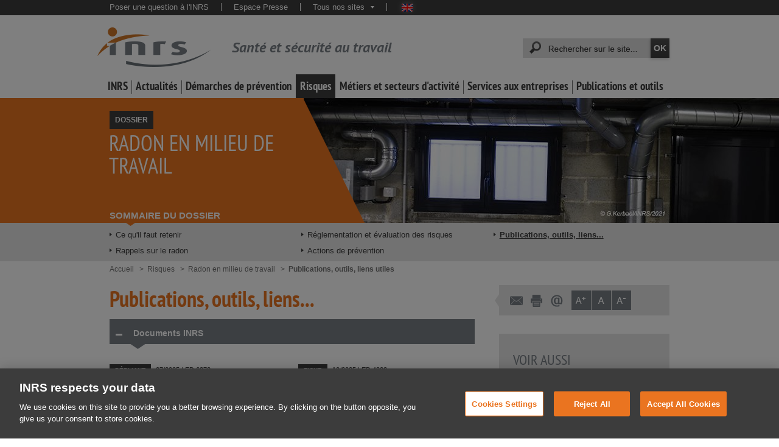

--- FILE ---
content_type: text/html;charset=UTF-8
request_url: https://www.inrs.fr/risques/radon/Publications-outils-liens-utiles
body_size: 21789
content:
<!doctype html>


<html class="no-js" prefix="og: http://ogp.me/ns#" lang="fr">
        <head>

<title>Radon en milieu de travail. Publications, outils, liens... - Risques - INRS</title><meta property="og:title" content="Radon en milieu de travail. Publications, outils, liens... - Risques - INRS"/>
<meta name="twitter:title" content="Radon en milieu de travail. Publications, outils, liens... - Risques - INRS"/><meta http-equiv="X-UA-Compatible" content="IE=edge" />
<meta http-equiv="Content-Type" content="text/html; charset=UTF-8">
<meta name="viewport" content="width=device-width, initial-scale=1.0, minimal-ui">
<meta name="google-site-verification" content="LKbNOlAwhO9zGI6VX9r_B55v4VBV9sWuh_dGb3TSKVo" />
<meta name="google-site-verification" content="Im9AhYHIlHLnu1BoALEXbM0gG4YLp_piOhLuTTK1U30" />
<meta name="google-site-verification" content="PEiYUOOorwmxH3KFdHRNrRKFjkjBdymMA6YFODl35lg" />
<meta name="google-site-verification" content="lJWqfdCx0jgUsOrXAFh_j-W-FdyPK8ztT2zSSVtSFKg" />
<meta name="google" content="nositelinkssearchbox" />
<meta http-equiv="content-language" content="fr" />
<meta name="language" content="fr" />

<!-- Début de la mention OneTrust de consentement aux cookies du domaine : www.inrs.fr -->
<script src="https://cdn.cookielaw.org/scripttemplates/otSDKStub.js"  type="text/javascript" charset="UTF-8" data-domain-script="9675e154-09b6-4e43-bcf1-45bba8828dab" ></script>
<script type="text/javascript">
function OptanonWrapper() { }
</script>
<!-- Fin de la mention OneTrust de consentement aux cookies du domaine : www.inrs.fr -->


<meta name="keywords" content="radon, rayonnement ionisant, lieu de travail, santé au travail, mesure de prévention, évaluation des risques, risque professionnel, exposition professionnelle, réglementation, mesurage, dépistage, zonage, radioprotection, bâtiment, rez-de-chaussée, sous-sol, soubassement, ventilation, aération, étanchéisation, air intérieur, assainissement, vmc" />













<meta name="description" content="Quelques ressources utiles concernant le radon en milieu de travail" />
<meta property="og:description" content="Quelques ressources utiles concernant le radon en milieu de travail"/>
<meta name="twitter:description" content="Quelques ressources utiles concernant le radon en milieu de travail"><meta name="author" content="" />
<meta name="robots" content="all" /><meta name="generator" content="Magnolia Enterprise Edition 6.2.XX" />
<link rel="shortcut icon" type="image/ico" href="/dam/jcr:deac3e92-8edd-45a3-be2c-847f79056b23/favicon.ico" />
<meta property='og:image' content="https://www.inrs.fr/.resources/templating-kit/themes/inrs/img/logo-INRS-RS.jpg"/>
<meta name="twitter:card" content="summary_large_image"/>
<meta name="twitter:image" content="https://www.inrs.fr/.resources/templating-kit/themes/inrs/img/logo-INRS-RS.jpg"/>
<meta name="twitter:site" content="@INRSfrance"/>
<meta name="twitter:creator" content="@INRSfrance"/>
<link rel="canonical" href="https://www.inrs.fr/risques/radon/Publications-outils-liens-utiles.html" />
<meta property="og:url" content="https://www.inrs.fr/risques/radon/Publications-outils-liens-utiles.html"/>


<link rel="stylesheet" type="text/css" href="/.resources/templating-kit/themes/inrs/css/print~2024-12-13-16-15-02-000~cache.css" media="print" />

<link rel="stylesheet" type="text/css" href="/.resources/templating-kit/themes/inrs/css/all~2024-12-13-16-15-02-000~cache.processedCss" media="all" />

<style type="text/css">@media print { .noPrint {display:none;} }</style>
<script type="text/javascript">
    var CONTEXT_PATH = "";
</script>

<script src="/.resources/templating-kit/themes/inrs/js/all~2024-12-13-16-15-02-000~cache.processedJs" type="text/javascript"></script>

<script defer type="text/javascript" src="/.resources/templating-kit/themes/inrs/js/scripts-dossier.js"></script>
<link href="/.resources/templating-kit/themes/inrs/css/styles-dossier.css" media="all" rel="stylesheet" />
<link href="/.resources/templating-kit/themes/inrs/css/styles-communs-recherche.css" media="all" rel="stylesheet" />

<script type="text/javascript">if (!isAdminCentral()) {if (document.domain && document.domain.indexOf('.') != -1) {var ipRegExp = new RegExp(/\b\d{1,3}\.\d{1,3}\.\d{1,3}\.\d{1,3}\b/);if (!ipRegExp.test(document.domain)) {/* On garde les deux derniers elements */var lastDot = document.domain.lastIndexOf('.');if (lastDot > 0) {document.domain = document.domain.substr(document.domain.lastIndexOf('.', lastDot - 1) + 1);}}}}function isAdminCentral (){var target = null;try {target = window.top.document.getElementById("main-launcher");} catch (e) {/* Top frame has changed the domain */}return target !== null;}</script>

<script type="text/javascript">window.addAutoComplete = function (idField, champ) {var options = {script: '/solr/prod/terms?terms=true&terms.fl=' + champ + '&wt=json&',varname: 'terms.prefix',                srcChamp: champ,
json: true,maxresults: 35,minchars : 3,cache : false,noresults : 'Aucun résultat'};var as = new bsn.AutoSuggest(idField, options);}</script>
<script type="text/javascript">jQuery(function(){jQuery(".editorial p:last-child").css("margin-bottom","0px");jQuery(".editorial ul:last-child").css("margin-bottom", "0px");});</script>
<script type="text/javascript">
    // images
    IMAGE_FOLDER = "/.resources/templating-kit/themes/inrs/img/";
    
    // mega menu
    MEGAMENUS_AJAX_URL = "/megamenu.html";
    
    
    /*
    function initMaSelection() {
        console.log("initMaSelection deprecated !");
    }

    jQuery(initMaSelection);
    */

    // page aide
    var pageAide = "/header/aideContextuelle.html";
    function aideContextuelle(ancre) {
      window.open(pageAide + "#" + ancre, "inrsAideContextuelle");
    }
    isEditMode = false;
</script>

<!-- Début de la mention AT INTERNET en complement de GA : EMY A SUPPRIMER POUR IMPLEMENTATION DALAYER DANS LE MAIN.FTL -->     
<!-- CDN file File must be published on the TDN for this site within Tag Composer -->
<!-- <script src="https://tag.aticdn.net/623503/smarttag.js"></script> -->
<!-- Fin de la mention AT INTERNET en complement de GA -->
                    <!-- Google Tag Manager -->
                        <script>(function(w,d,s,l,i){w[l]=w[l]||[];w[l].push({'gtm.start':new Date().getTime(),event:'gtm.js'});var f=d.getElementsByTagName(s)[0],j=d.createElement(s),dl=l!='dataLayer'?'&l='+l:'';j.async=true;j.src='https://www.googletagmanager.com/gtm.js?id='+i+dl;f.parentNode.insertBefore(j,f);})(window,document,'script','dataLayer','GTM-KWXW7Q7');</script>
                    <!-- End Google Tag Manager -->

<script>

    function escape(charString) {
        if(!charString) {
            return charString.replace("'", "\'");
        }
        return charString;
    }

    function ise(keyWord) {
        var queryString = window.location.search;
        var urlParams = new URLSearchParams(queryString);
        var iseKeyword = urlParams.get(keyWord);
        return iseKeyword;
    }

    function iseresult() {
        var isenbresult = document.querySelector(".nombre_resultats").innerHTML;
        //console.log("isenbresult:" + isenbresult);
        if (!isenbresult) {
            return isenbresult = 0;
        } else {
            //console.log("isenbresult : " + parseInt(isenbresult.substring(0, isenbresult.indexOf(" "))));    
            return isenbresult = parseInt(isenbresult.substring(0, isenbresult.indexOf(" ")).split('&nbsp;').join(''));
        }
    }

    function isepage() {
        var nbPages = document.querySelector(".pageCourante > span:nth-child(2)");
        if (!nbPages) {
            return isepage = 0;
        } else {
            var isepage = nbPages.innerHTML;
            //console.log("isepage" + isepage);
            return parseInt(isepage);
        }
    }

    function trackLink(link, chapter1, chapter2, chapter3, action ) {
        console.log("Send trackLink event");
        
        chapter1 = escape(chapter1);
        chapter2 = escape(chapter2);
        chapter3 = escape(chapter3);
        
//        console.log("   'event': 'internal_search_result'");
//        console.log("   'click': " + link);
//        console.log("   'click_chapter1': " + chapter1);
//        console.log("   'click_chapter2': " + chapter2);
//        console.log("   'click_chapter3': " + chapter3);
//        console.log("   'clicktype': " + action);
//        console.log("   'site_env': 'PROD'");
        
        dataLayer.push ({
            'event': 'internal_search_result',
            'click': link,
            'click_chapter1': chapter1,
            'click_chapter2': chapter2,
            'click_chapter3': chapter3,
            'clicktype': action,
            'site_env': 'PROD'
        });
//        console.log("Send trackLink event pushed");
        if(link) window.location.href = link;
    }

    function trackClickLink(event) {
        // Check to see if the event originated at an
        // element we want to handle.
        if(event.target.nodeName === "A" && event.target.classList.contains("titre")){
            // Just update the href of the element
            trackLink(event.target.href, 'Recherche générale', 'Click', '', 'click');
        }
    }

    function trackToolStart(toolName) {
        dataLayer.push ({
            'event': 'etools.interaction',
            'etool_action': 'Commencer l\'évaluation',
            'etool_name': toolName,
            'etool_step': 'Début',
            'click_chapter1': 'Publications et outils',
            'click_chapter2': 'Outils',
            'click_chapter3': toolName,
            'site_env': 'PROD'
        });
    }

    function trackFile(filePath, chapter1, chapter2, chapter3, action) {
        console.log("Send trackFile event");
        
        chapter1 = escape(chapter1);
        chapter2 = escape(chapter2);
        chapter3 = escape(chapter3);
        
        var fileName = filePath;
        if (fileName.indexOf("/") >= 0) {
            fileName = fileName.substring(fileName.lastIndexOf("/") + 1);
        }
        var lastDot = fileName.lastIndexOf(".");
        var extension = fileName.substring(lastDot + 1);
        fileName = fileName.substring(0, lastDot).toUpperCase();
        
//        console.log("   'event': 'Click'");
//        console.log("   'click': " + fileName);
//        console.log("   'click_chapter1': " + chapter1);
//        console.log("   'click_chapter2': " + chapter2);
//        console.log("   'click_chapter3': " + chapter3);
//        console.log("   'document_type': " + extension.toUpperCase());
//        console.log("   'clicktype': " + action);
//        console.log("   'site_env': 'PROD'");
        
        dataLayer.push ({
            'event': 'Click',
            'click': fileName,
            'click_chapter1': chapter1,
            'click_chapter2': chapter2,
            'click_chapter3': chapter3,
            'document_type': extension.toUpperCase(),
            'clicktype': action,
            'site_env': 'PROD'
        });
        console.log("Send trackFile event pushed");
    }

    function checkIfBDDSearch() {
        var bddPattern = /bdd/i;
        var searchUrl = window.location;
        if(bddPattern.test(searchUrl)) {
            return true;
        }
        return false;
    }
    
    function checkIfHstOrRstSearch() {
        var hstPattern = /hst/i;
        var rstPattern = /rst/i;
        var searchUrl = window.location;
        if(hstPattern.test(searchUrl) || rstPattern.test(searchUrl)) {
            return true;
        }
        return false;
    }

    function checkIfMediathequeSearch() {
        var mediathequePattern = /publications\/mediatheque/i;
        var searchUrl = window.location;
        if(mediathequePattern.test(searchUrl)) {
            return true;
        }
        return false;
    }

    function isSpecialActualitePage() {
        var actusJuriPattern = /header\/actualites-juridiques/i;
        var pressePattern = /header\/presse/i;
        var agendaPattern = /footer\/agenda/i;
        var eventPattern = /footer\/actes-evenements/i;
        var webminairesPattern = /footer\/webinaires/i;
        var rdvPattern = /footer\/rdv-ts.html/i;
        
        if(actusJuriPattern.test(document.URL) 
            || pressePattern.test(document.URL) 
            || agendaPattern.test(document.URL) 
            || eventPattern.test(document.URL) 
            || webminairesPattern.test(document.URL) 
            || rdvPattern.test(document.URL)) {
                return true;
        }
        return false;
    }

    function isSpecialInrsPage() {
        var emploiPattern = /footer\/emploi/i;
        var contactPattern = /footer\/contact/i;
        var offresPattern = /footer\/appel-offres/i;
        
        if(emploiPattern.test(document.URL) 
            || contactPattern.test(document.URL) 
            || offresPattern.test(document.URL)) {
                return true;
        }
        return false;
    }

    <!-- AT Internet Piano -->
    var dataLayer = [];
    window.onload = function(){

        dataLayer = window.dataLayer || [];
    
        // Chargement des pages
        var libellepage = document.title.split('|')[0];
    
        var ariane1 = "Homepage";
        var ariane2 = "";
        var ariane3 = "";
        
        if(isSpecialActualitePage()) {
            ariane2 = "Actualités";
        } else if(isSpecialInrsPage()) {
            ariane2 = "INRS";
        } else {
            if(document.querySelector("#pisteNavigation > li:nth-child(2)")) {
                ariane1 = document.querySelector("#pisteNavigation > li:nth-child(2)").innerText.replace(/^[\s•;]+/, '').replace('(rubrique sélectionnée)'.replace(/\n|\r/g,''), '');
            }
            if(document.querySelector("#pisteNavigation > li:nth-child(3)")) {
                ariane2 = document.querySelector("#pisteNavigation > li:nth-child(3)").innerText.replace(/^[\s•;]+/, '').replace('(rubrique sélectionnée)'.replace(/\n|\r/g,''), '');
            }
            if(document.querySelector("#pisteNavigation > li:nth-child(4)")) {
                ariane3 = document.querySelector("#pisteNavigation > li:nth-child(4)").innerText.replace(/^[\s•;]+/, '').replace('(rubrique sélectionnée)', '').replace(/\n|\r/g,'');
            }
        }
    
//        console.log("ariane1:" + ariane1);
//        console.log("ariane2:" + ariane2);
//        console.log("ariane3:" + ariane3);
//        console.log("libellepage:" + libellepage);

        //console.log("   'event': 'pageView'");
        //console.log("   'page': " + libellepage);
        ////console.log("   'page_chapter1': " + ariane1);
        //console.log("   'page_chapter2': " + ariane2);
        //console.log("   'page_chapter3': " + ariane3);
        //console.log("   'dossier': " + ariane2);
        //console.log("   'sous_dossier': " + ariane3);
        ////console.log("   'heading': " + ariane1);
        //console.log("   'site_env': 'PROD'");
        
        //PricayMode = pa.consent.getMode();
        

        dataLayer.push({
            'event': 'pageView',
            'page': libellepage,
            'page_chapter1': ariane1,
            'page_chapter2': ariane2,
            'page_chapter3': ariane3,
            'dossier': ariane2,
            'sous_dossier': ariane3,
            'heading': ariane1,
            'site_env': 'PROD'
            //'visitor_privacy_mode': PricayMode
        });

        // Set an event listener on the document itself for click on search results links
        document.addEventListener("click", trackClickLink);

            // Moteur de recherche
            // detection si recherche générale ou recherche revue / BDD 
            var keyWord = 'queryStr';
            var engine = 'Moteur Général';
            if(checkIfHstOrRstSearch()) {
                keyWord = 'termes';
                engine = 'Moteur Revue';
            }  else if(checkIfMediathequeSearch()) {
                keyWord = 'sujet';
                engine = 'Moteur Médiathèque';
            } else if(checkIfBDDSearch()) {
                keyWord = 'termes';
                engine = 'Moteur BDD';
            }
            var iseVar = ise(keyWord);
            //console.log("iseVar : " + iseVar);
            if(iseVar != 'init_search' && iseVar != undefined && iseVar !='') {
                
                var eventAT="";
                var iseVarAT="";
                    
                eventAT='searchDisplay';
                iseVarAT= iseVar;

                //console.log("Nb résultat:" + iseresult());
                //console.log("Mot-clé:" + iseVarAT);

                var ariane1 = "Homepage";
                if(document.querySelector("#pisteNavigation > li:nth-child(2)")) {
                    ariane1 = document.querySelector("#pisteNavigation > li:nth-child(2)").innerText.replace(/^[\s•;]+/, '').replace('(rubrique sélectionnée)'.replace(/\n|\r/g,''), '');
                }
                var libellepage = document.title.split('|')[0];
  //              console.log("libellepage:" + libellepage );
                
                var iseResult = iseresult();

//                console.log("Pushing search event");
//                console.log("   'event': " + eventAT);
  //              console.log("   'page': " + libellepage);
    //            console.log("   'page_chapter1': " + ariane1);
      //          console.log("   'ise_keyword': " + iseVarAT);
        //        console.log("   'ise_number_result': " + iseResult);
          ////      console.log("   'ise_page': " + isepage());
              //  console.log("   'ise_engine_type': " +  engine);
                //console.log("   'site_env': 'PROD'");
                dataLayer.push({
                    'event': eventAT,
                    'page': libellepage,
                    'page_chapter1': ariane1,
                    'ise_keyword' : iseVarAT,
                    'ise_number_result' : iseResult,
                    'ise_page' : isepage(),
                    'ise_engine_type': engine,
                    'site_env': 'PROD'
                });
                //console.log("search event pushed");
            }

    };

    <!-- End AT Internet Piano -->
</script>        </head>




            <body  class="desktop dossier">
                    <!-- Google Tag Manager (noscript) -->
                    <noscript><iframe src="https://www.googletagmanager.com/ns.html?id=GTM-KWXW7Q7" height="0" width="0" style="display:none;visibility:hidden"></iframe></noscript>
                    <!-- End Google Tag Manager (noscript) -->


                <div class="super_container">
                    <span id="topOfPage"></span>
<div class="visuallyHidden">
	<span>Accès rapides :</span>
	<ul>
		<li><a  href="#quickSearch_keywords" accesskey="4">Recherche rapide</a></li>
		<li><a  href="/header/aideContextuelle.html" accesskey="6">Aide</a></li>
		<li><a  href="/footer/plan.html" accesskey="3">Plan</a></li>
		<li><a  href="#navHorizontale">Navigation principale</a></li>
		<li><a  href="#container_principal">Aller au contenu</a></li>
		<li><a  href="#footer">Pied de page</a></li>
	</ul>
</div>
<span id="mobileNavigation"></span>
<span id="mobileBarreFonctionnalites"></span>
<div class="header" id="header">
	<header>
		<div class="bandeauHaut">
			<div class="wrapper">
<div id="desktopMetaNavigation">
	<nav>
		<div id="metaNavigation">
			<p class="visuallyHidden">Navigation transversale :</p>
			<ul>
		

<li>
	<a  href="/services/assistance/questions.html" target="_self" >Poser une question à l&#039;INRS</a>
</li>

<li>
	<a  href="/header/presse.html" target="_self" >Espace Presse</a>
</li>

<li  class="lienMultiple">
	
	<a   href="javascript:">Tous nos sites<span></span></a>
	<ul  class="lienMultipleList">

<li>
	<a  href="https://www.hst.fr/" target="_blank" >Hygiène et sécurité du travail - HST</a>
</li>

<li>
	<a  href="/publications/rst.html" target="_self" >Références en santé au travail - RST</a>
</li>

<li>
	<a  href="https://www.travail-et-securite.fr/" target="_blank" >Travail et sécurité - TS</a>
</li>

<li>
	<a  href="https://www.eformation-inrs.fr/" target="_blank" >Formation à distance</a>
</li>

<li>
	<a  href="https://www.esst-inrs.fr/" target="_blank" >Formation dédiée à l&#039;enseignement professionnel et technique - ESST</a>
</li>

<li>
	<a  href="https://exposition-affiches.inrs.fr/#/" target="_blank" >Exposition d&#039;affiches (histoire des affiches de prévention de l&#039;INRS depuis 1947)</a>
</li>

<li>
	<a  href="https://www.mortel-ton-taf.fr/" target="_blank" >#Morteltontaf</a>
</li>

<li>
	<a  href="https://www.securite-machine.fr/" target="automatique" >Avec les machines, le risque est toujours là</a>
</li>

<li>
	<a  href="https://portaildocumentaire.inrs.fr/" target="_blank" >Portail documentaire INRS</a>
</li>
	</ul>
</li>

				
					<li class="drapeaux">
								<a  class="en" href="https://en.inrs.fr" title="English version" lang="en" target="_blank">English website</a>
					</li>
			</ul>
		</div>
	</nav>
</div>

				<span id="mobileQuickSearch"></span>

				<div class="clearAll"></div>
			</div>
		</div>
		<div class="bandeauMilieu">
			<div class="wrapper">

<div id="bandeauSite">
		<a  class="logoINRS" href="https://www.inrs.fr">
			<img src="/.resources/templating-kit/themes/inrs/img/logo-INRS.png" width="187" height="65" alt="INRS, Institut National de Recherche et Sécurité"/>
				<span class="titre">Santé et sécurité au travail</span>
		</a>
</div>
				
					<div id="desktopQuickSearch">
						<div id="quickSearch">
							<p class="visuallyHidden">Recherche rapide :</p>
							<form id="quickSearchForm" name="quickSearchForm" action="/header/recherche.html" method="get">
								
								<label for="quickSearch_keywords" class="visuallyHidden">Mots-clés recherchés :</label>
								<span>
									<input type="text" id="quickSearch_keywords" name="queryStr" autocomplete="off" value="" />
								</span>
								<input type="submit" id="quickSearch_button" name="rechercher" title="Lancer la recherche" value="OK" />	
							</form>
							<script type="text/javascript"><!--
								inrsSolr.addAutoCompleteBySuggest('quickSearch_keywords', { core:"prod", dictionary:"transverse", limit:20 }, { noresults:'Aucun résultat' });
							--></script>
						</div>
					</div>
				
	<div id="desktopNavHorizontale">
		<ul id="navHorizontale">


<li data-id="inrs" id="menu_inrs" class="deplie"><a href="/inrs.html" >INRS</a></li><li data-id="actualites" id="menu_actualites" class="deplie"><a href="/actualites.html" >Actualités</a></li><li data-id="demarche" id="menu_demarche" class="deplie"><a href="/demarche.html" >Démarches de prévention</a></li><li data-id="risques" id="menu_risques" class="deplie sel"><a href="/risques.html" >Risques</a></li><li data-id="metiers" id="menu_metiers" class="deplie"><a href="/metiers.html" >Métiers et secteurs d&#039;activité</a></li><li data-id="services" id="menu_services" class="deplie"><a href="/services.html" >Services aux entreprises</a></li><li data-id="publications" id="menu_publications" class="deplie"><a href="/publications.html" >Publications et outils</a></li>		</ul>
	</div>
			</div>
		</div>
	</header>
</div>



<div id="entete" class=" default">
	<a class="titre" href="/risques/radon.html" >
		<div class="wrapper">
					<script type="text/javascript"><!--
						document.write('<div class="illustration">');
						document.write('<div class="adaptative-bgi" style="background-image: url(/.imaging/mte/inrs-fr-theme/enteteDossier/dam/inrs/img/dossiers/Risques-bandeaux-vignettes/Radon-Kerbaol-2021_068_006-bandeau.jpg/jcr:content/Radon%20Kerbaol%202021_068_006%20bandeau.jpg);"');
						document.write(' data-urllowres="/.imaging/mte/inrs-fr-theme/enteteDossierMobile/dam/inrs/img/dossiers/Risques-bandeaux-vignettes/Radon-Kerbaol-2021_068_006-bandeau.jpg/jcr:content/Radon%20Kerbaol%202021_068_006%20bandeau.jpg"');
						document.write(' data-urlhighres="/.imaging/mte/inrs-fr-theme/enteteDossier/dam/inrs/img/dossiers/Risques-bandeaux-vignettes/Radon-Kerbaol-2021_068_006-bandeau.jpg/jcr:content/Radon%20Kerbaol%202021_068_006%20bandeau.jpg"');
						document.write('></div></div>');
					--></script>
					<noscript>
						<div class="illustration"><div style="background-image: url(/.imaging/mte/inrs-fr-theme/enteteDossier/dam/inrs/img/dossiers/Risques-bandeaux-vignettes/Radon-Kerbaol-2021_068_006-bandeau.jpg/jcr:content/Radon%20Kerbaol%202021_068_006%20bandeau.jpg);"></div></div>
					</noscript>
				<span class="categorieContenu">
					Dossier<span class="visuallyHidden"> : </span>
				</span>
			<h1>
					<span class="libelle">Radon en milieu de travail</span>
			</h1>
		</div>
	</a>
		<div class="sommaire">
			<div class="wrapper">
				<div class="titre">
						Sommaire du dossier
				</div>
				<div class="liensContenu">
					<ul>
								<li>
										<a class="lien" href="/risques/radon/ce-qu-il-faut-retenir.html" >
											Ce qu&#039;il faut retenir
										</a>
								</li>
								<li>
										<a class="lien" href="/risques/radon/rappels-sur-le-radon-pour-mieux-s-en-premunir.html" >
											Rappels sur le radon
										</a>
								</li>
								<li>
										<a class="lien" href="/risques/radon/reglementation.html" >
											Réglementation et évaluation des risques
										</a>
								</li>
								<li>
										<a class="lien" href="/risques/radon/actions-prevention.html" >
											Actions de prévention
										</a>
								</li>
								<li>
										<span class="selectionne">
											Publications, outils, liens...
											<span class="visuallyHidden">(sélectionné)</span>
										</span>
								</li>
					</ul>
					
					<script type="text/javascript"><!--
						jQuery(function() {
							if (noCssColumnsSupport) {
								splitUlInPartsResponsive(
										jQuery('#entete > .sommaire > .wrapper > .liensContenu > ul'),
										[ [768, 3], [601, 2], [481, 1] ],
										true
									);
							}
						});
					--></script>
				</div>
			</div>
		</div>
</div>

<div id="container_principal">

<p class="visuallyHidden">Vous êtes ici :</p>
<ol id="pisteNavigation">	


	<li>			<a href="/" >		<span>Accueil</span>			</a>	</li>	


	<li>			<a href="/risques.html" >		<span>Risques</span>			</a>	</li>	


	<li>		<span>Radon en milieu de travail</span>	</li>	


	<li class="sel">		<span>Publications, outils, liens utiles <span class="visuallyHidden">(rubrique sélectionnée)</span></span>	</li></ol>

        <div class="container_contenuPrincipal">

<article>

	<h1 id="titrePage">Publications, outils, liens...</h1>




<section>
    <ul  class="listeOnglets premierOuvert">


<li  id="fc4d9206-7a21-4713-bbcc-d51f2b6d1438" class="onglet deplie">
    <div  class="titre long">
        <span>Documents INRS</span>
    </div>
    <div  class="contenu">


<div>



<ul   class="listeRessources evenodd_assignable">
		

        <li  class="ressource zoom_image">
                <div>
                        <span  class="cartouche">Dépliant</span>
                        <span  class="texteComplementaire">07/2025 | ED 6373</span>
                </div>
                        <a  href="/media.html?refINRS=ED%206373" target="_self" >
                    <img  src="/.imaging/mte/inrs-fr-theme/blocRessourceStructure/dam/inrs/CataloguePapier/ED/ED-6373-ed6373-mini/jcr:content/ed6373-mini.jpg" alt="Radon en milieu de travail : tous concernés" title="Radon en milieu de travail : tous concernés" />
                        </a>
                <p  class="titreRessource">
                        <a   href="/media.html?refINRS=ED%206373" target="_self">
                    Radon en milieu de travail : tous concernés
                        </a>
                </p>
                <p  class="description">
                        <a  href="/media.html?refINRS=ED%206373" target="_self" >
                    Un dépliant de sensibilisation qui rappelle les risques liés au Radon, gaz radioactif d'origine naturelle, et qui vise à aider les entreprises concernées à mettre en place les mesures de prévention adaptées.
                        </a>
                </p>
        
        </li>


        <li  class="ressource zoom_image">
                <div>
                        <span  class="cartouche">Fiche</span>
                        <span  class="texteComplementaire">10/2025 | ED 4322</span>
                </div>
                        <a  href="/media.html?refINRS=ED%204322" target="_self" >
                    <img  src="/.imaging/mte/inrs-fr-theme/blocRessourceStructure/dam/inrs/CataloguePapier/ED/ED-4322-ed4322-mini/jcr:content/ed4322-mini.jpg" alt="Le radon en milieu de travail" title="Le radon en milieu de travail" />
                        </a>
                <p  class="titreRessource">
                        <a   href="/media.html?refINRS=ED%204322" target="_self">
                    Le radon en milieu de travail
                        </a>
                </p>
                <p  class="description">
                        <a  href="/media.html?refINRS=ED%204322" target="_self" >
                    Cette fiche a pour objectif de guider les employeurs dans leur démarche d'évaluation du risque "radon".
                        </a>
                </p>
        
        </li>


        <li  class="ressource zoom_image">
                <div>
                        <span  class="cartouche">Article de revue </span>
                        <span  class="texteComplementaire">11/2019 / QR142</span>
                </div>
                <p  class="titreRessource">
                        <a   href="Https://www.rst-sante-travail.fr/rst/pages-article/ArticleRST.html?ref=RST.QR%20142" target="_blank">
                    Exposition au radon
                        </a>
                </p>
                <p  class="description">
                        <a  href="Https://www.rst-sante-travail.fr/rst/pages-article/ArticleRST.html?ref=RST.QR%20142" target="_blank" >
                    Réponse de l'INRS à la question suivante : Comment se fait l'évaluation du risque ? 
                        </a>
                </p>
        
        </li>
</ul>

</div>

    </div>
</li>



<li  id="c4bfe494-1b30-457b-b71a-14dfa883d7ca" class="onglet deplie">
    <div  class="titre long">
        <span>Dossier et page web</span>
    </div>
    <div  class="contenu">


<div>



<ul   class="listeRessources evenodd_assignable">
		

        <li  class="ressource zoom_image">
                <div>
                        <span  class="cartouche">Dossier</span>
                        <span  class="texteComplementaire">03/2022</span>
                </div>
                        <a  href="/risques/rayonnements-ionisants.html" target="_self" >
                    <img  src="/.imaging/mte/inrs-fr-theme/blocRessourceStructure/dam/inrs/img/dossiers/rayonnements-ionisants/rayonnement-ionisant-2010-041-006-image/jcr:content/rayonnement-ionisant-2010-041-006-image.jpg" alt=" " title=" " />
                        </a>
                <p  class="titreRessource">
                        <a   href="/risques/rayonnements-ionisants.html" target="_self">
                    Rayonnements ionisants
                        </a>
                </p>
                <p  class="description">
                        <a  href="/risques/rayonnements-ionisants.html" target="_self" >
                    Toute exposition à des rayonnements ionisants, aussi faible soit-elle, peut entraîner des risques pour la santé du travailleur. Des mesures sont donc à prévoir pour supprimer ou limiter autant que possible les expositions et ce, dans toutes les situations où des travailleurs sont susceptibles d’être exposés.
                        </a>
                </p>
        
        </li>


        <li  class="ressource zoom_image">
                <div>
                        <span  class="cartouche">Page web</span>
                        <span  class="texteComplementaire">04/2019</span>
                </div>
                        <a  href="/footer/actes-evenements/journee-information-radon-irsn-inrs-2019.html" target="_self" >
                    <img  src="/.imaging/mte/inrs-fr-theme/blocRessourceStructure/dam/inrs/img/dossiers/radon/image-web-Radon-25-03-2019/jcr:content/image-web-Radon-25-03-2019.jpg" alt="" title="" />
                        </a>
                <p  class="titreRessource">
                        <a   href="/footer/actes-evenements/journee-information-radon-irsn-inrs-2019.html" target="_self">
                    Journée d’information sur le risque radon en milieu professionnel
                        </a>
                </p>
                <p  class="description">
                        <a  href="/footer/actes-evenements/journee-information-radon-irsn-inrs-2019.html" target="_self" >
                    L’INRS et l’Institut de radioprotection et de sûreté nucléaire (IRSN) organisent le 6 juin 2019 une journée d’information sur la prévention du risque radon en milieu professionnel.
                        </a>
                </p>
        
        </li>
</ul>

</div>

    </div>
</li>



<li  id="ad70ef7e-2ad9-4ed3-bb1e-f4ab69e0160f" class="onglet deplie">
    <div  class="titre long">
        <span>Vidéo et outil</span>
    </div>
    <div  class="contenu">


<div>



<ul   class="listeRessources evenodd_assignable">
		

        <li  class="ressource zoom_image">
                <div>
                        <span  class="cartouche">Outil</span>
                        <span  class="texteComplementaire">Logiciel en ligne</span>
                </div>
                        <a  href="/media.html?refINRS=outil153" target="_self" >
                    <img  src="/.imaging/mte/inrs-fr-theme/blocRessourceStructure/dam/inrs/CatalogueOutil/outil153-outil-bdd-generique-280x80/jcr:content/outil-bdd-generique-280x80.jpg" alt="Outil d'évaluation en zone radon de la dose prévisionnelle des travailleurs" title="Outil d'évaluation en zone radon de la dose prévisionnelle des travailleurs" />
                        </a>
                <p  class="titreRessource">
                        <a   href="/media.html?refINRS=outil153" target="_self">
                    Outil d'évaluation en zone radon de la dose prévisionnelle des travailleurs
                        </a>
                </p>
                <p  class="description">
                        <a  href="/media.html?refINRS=outil153" target="_self" >
                    Cet outil permet d'informer sur les dispositions réglementaires applicables en fonction de l'activité volumique de radon mesurée dans le cadre de l'évaluation du risque lié au radon.
                        </a>
                </p>
        
        </li>


        <li  class="ressource blocVideo">
                <div>
                        <span  class="cartouche">Vidéo</span>
                        <span  class="texteComplementaire">Dur&eacute;e : 44min 45s</span>
                </div>

    
    <!-- blocVideo : 
            - image : /.imaging/mte/inrs-fr-theme/blocRessourceStructure/dam/inrs/CatalogueMultimedia/Anim-260-Anim-260-mini/jcr:content/Anim-260-mini.jpg
            - imageAlt : Webinaire - Evaluer et prévenir le risque radon en milieu de travail
            - video : https://www.youtube.com/embed/IY9NWj0_Bxo?rel='0'frameborder='0'allowfullscreen&amp;autoplay=1
            - videoTitre : Webinaire - Evaluer et prévenir le risque radon en milieu de travail
            - videoType : externalVideoPlayer
            - videoTarget : lightbox
            - videoLargeur : 
            - videoHauteur : 
            - videoStyleBouton : style1 -->
    <a  title="Cliquez pour lire la vid�o : &laquo; Webinaire - Evaluer et prévenir le risque radon en milieu de travail &raquo;" class="illustr ico_video cboxElement externalVideoPlayer video_popin" href="https://www.youtube.com/embed/IY9NWj0_Bxo?rel='0'frameborder='0'allowfullscreen&amp;autoplay=1" data-width="540" data-height="432" onclick="dataLayer.push({event:'clic-video', href:document.location.href}); trackEvent(document.location.href, 'Play', 'https://www.youtube.com/embed/IY9NWj0_Bxo?rel=\'0\'frameborder=\'0\'allowfullscreen&amp;autoplay=1');">
            <img src="/.imaging/mte/inrs-fr-theme/blocRessourceStructure/dam/inrs/CatalogueMultimedia/Anim-260-Anim-260-mini/jcr:content/Anim-260-mini.jpg" alt="Webinaire - Evaluer et prévenir le risque radon en milieu de travail" title="Webinaire - Evaluer et prévenir le risque radon en milieu de travail" />
                <span class="play style1"></span>
    </a>
                <p  class="titreRessource">
                        <a   href="/media.html?refINRS=Anim-260" target="_self">
                    Webinaire - Evaluer et prévenir le risque radon en milieu de travail
                        </a>
                </p>
                <p  class="description">
                        <a  href="/media.html?refINRS=Anim-260" target="_self" >
                    Ce webinaire porte sur l'évaluation de ce risque radioactif naturel qui est à faire par toutes les entreprises. Si nécessaire, celles-ci doivent mettre en place des mesures de prévention adaptées.
                        </a>
                </p>
        
        </li>


        <li  class="ressource zoom_image">
                <div>
                        <span  class="cartouche">Outil</span>
                        <span  class="texteComplementaire">Logiciel à télécharger</span>
                </div>
                        <a  href="/media.html?refINRS=outil97" target="_self" >
                    <img  src="/.imaging/mte/inrs-fr-theme/blocRessourceStructure/dam/inrs/CatalogueOutil/outil97-outil97-mini/jcr:content/outil97-mini.jpg" alt="Ventilation et CO<sub>2</sub> : outil de calcul" title="Ventilation et CO<sub>2</sub> : outil de calcul" />
                        </a>
                <p  class="titreRessource">
                        <a   href="/media.html?refINRS=outil97" target="_self">
                    Ventilation et CO<sub>2</sub> : outil de calcul
                        </a>
                </p>
                <p  class="description">
                        <a  href="/media.html?refINRS=outil97" target="_self" >
                    Cet outil permet de simuler l'évolution de la concentration en dioxyde de carbone (CO<sub>2</sub>) produite par la respiration des occupants dans un local de travail (bureau, salle de réunion, etc.) et d'estimer le taux de renouvellement d'air à partir de mesures simples de concentrations en CO<sub>2</sub>. L'objectif est de mieux évaluer et d'améliorer le renouvellement de l'air des locaux de travail.
                        </a>
                </p>
        
        </li>
</ul>

</div>

    </div>
</li>



<li  id="ca592bf0-36f9-4b1c-b298-7c301a8a56c8" class="onglet deplie">
    <div  class="titre long">
        <span>Lien utile</span>
    </div>
    <div  class="contenu">
    </div>
</li>

    </ul>
</section>





<ul  class="liensComplementaires style1">      


<li>

    
    
    
        
    
        <a  href="https://www.irsn.fr/FR/connaissances/Environnement/expertises-radioactivite-naturelle/radon/Pages/5-cartographie-potentiel-radon-commune.aspx#.XjGoW-3LSUk" target="_blank" >Connaître le potentiel radon de ma commune / Carte interactive radon de l’IRSN</a>
    
    
</li>

<li>

    
    
    
        
    
        <a  href="https://www.asn.fr/information/dossiers-pedagogiques/le-radon-et-les-professionnels/guides-sur-la-gestion-du-risque-du-radon/guide-de-recommandations-pour-la-protection-des-batiments-neufs-et-existants-vis-a-vis-du-radon" target="_blank" >Guide de recommandations pour la protection des bâtiments neufs et existants vis-à-vis du radon (Autorité de sûreté nucléaire et de radioprotection – ASNR – et Centre scientifique et technique du bâtiment – CSTB)</a>
    
    
</li>

<li>

    
    
    
        
    
        <a  href="https://www.irsn.fr/savoir-comprendre/environnement/radon" target="_blank" >Le radon. Savoir et comprendre (IRSN, devenant Autorité de sûreté nucléaire et de radioprotection – ASNR)</a>
    
    
</li>

<li>

    
    
    
        
    
        <a  href="https://travail-emploi.gouv.fr/sites/travail-emploi/files/files-spip/pdf/guide_dgt_-_prevention_du_risque_radon_-_edition2020.pdf" target="_blank" >Guide pratique. Prévention du risque radon (Autorité de sûreté nucléaire et de radioprotection – ASNR et Ministère du Travail)</a>
    
    
</li>

<li>

    
    
    
        
    
        <a  href="https://jurad-bat.net/content/le-radon-quest-ce-que-cest-0" target="_blank" >Le radon – qu&#039;est-ce que c&#039;est ? (plate-forme ressource Batisph&#039;air. Qualité de l&#039;air intérieur. Radon / anciennement Jurad-Bat)</a>
    
    
</li></ul>
	
    <div class="center_maj">Mis à jour le 10/09/2025</div>
</article>

        </div><div class="container_colonneDroite">


  
  
  
  



		<script type="text/javascript">
			function initPopinIFrameResponsiv(href) {
			    if(document.body.clientWidth>=767 &&  window.innerHeight>600){
			    return initPopinIFrame(href, 700, 600);
			    } else {
			    console.log((document.body.clientWidth*85)/100);
			    console.log((window.screen.height*85)/100);
			    return initPopinIFrame(href, (document.body.clientWidth*85)/100, ( window.innerHeight*85)/100);
			    }
			}
		</script>
<div id="desktopBarreFonctionnalites">
	<div id="barre_fonctionnalites">
<ul class="bf_outils"><li class="envoiMail">                    <a href="#" id="envoyerAmi" rel="nofollow" title="Envoyer la page à un ami">
                    <span class="icon"></span>
                    <span class="title">Envoyer la page à un ami</span>
</a></li><li class="impression"><a  href="#" rel="nofollow"  onclick="trackLink('', 'Imprimer', 'Barre d\'outils', '', '', 'action'); window.print(); return false;" title="Imprimer le contenu de la page"><span class="icon"></span><span class="title">Imprimer le contenu de la page</span></a></li><li class="contactINRS">                    <a href="#" id="contactInrs" rel="nofollow" title="Contacter l’INRS par mail">
                    <span class="icon"></span>
                    <span class="title">Contacter l’INRS par mail</span>
</a></li><li class="taillesCar"><ul class="bf_taillesCar"><li class="bf_APlus"><a  href="javascript:" onClick="changeFontSize(1);" title="Agrandir les caractères"><span class="icon"></span></a></li><li class="bf_A"><a  href="javascript:" onClick="changeFontSize(0);" title="Taille normale des caractères"><span class="icon"></span></a></li><li class="bf_AMoins"><a  href="javascript:" onClick="changeFontSize(-1);" title="Rétrécir les caractères"><span class="icon"></span></a></li></ul></li></ul>	</div>
</div>
<script>
document.addEventListener("DOMContentLoaded", function() {
    // Gestion du lien "Envoyer à un ami"
    var envoyerAmiLink = document.getElementById("envoyerAmi");
    if (envoyerAmiLink) {
        envoyerAmiLink.addEventListener("click", function(event) {
            event.preventDefault();
            var url = "/pages-contact/FormulaireEnvoyerLien.html?currentUrl=https%253A%252F%252Fwww.inrs.fr%252Frisques%252Fradon%252FPublications-outils-liens-utiles.html&currentTitle=Publications%2C%20outils%2C%20liens...";
            trackLink('', 'Envoyer à un ami', 'Barre d\'outils', '', '', 'action');
            initPopinIFrameResponsiv(url);
        });
    }

    // Gestion du lien "Contacter l'INRS"
    var contacterInrsLink = document.getElementById("contactInrs");
    if (contacterInrsLink) {
        contacterInrsLink.addEventListener("click", function(event) {
            event.preventDefault();
            var url = "/pages-contact/Choixformulaire.html?currentUrl=https%253A%252F%252Fwww.inrs.fr%252Frisques%252Fradon%252FPublications-outils-liens-utiles.html&currentTitle=Publications%2C%20outils%2C%20liens...";
            trackLink('', 'Contacter l’INRS', 'Barre d\'outils', '', '', 'action');
            initPopinIFrameResponsiv(url);
        });
    }
});
</script>



		


<div  class="bloc_voiraussi"> 
        <h5  class="bva_titrep">Voir aussi</h5>
    <nav>
        <ul>
<li>


    <span>
        <a  href="/risques/rayonnements-ionisants.html" target="_self"  style="background-image:url(/.imaging/mte/inrs-fr-theme/complementVoirAussi/dam/inrs/img/dossiers/Risques-bandeaux-vignettes/Rayonnements-ionisants-Castano-2022_059_036-vignette.jpg/jcr:content/Rayonnements%20ionisants%20Castano%202022_059_036%20vignette.jpg);" >
            <span  class="bva_titrewrapper">
                <span  class="bva_titre">Rayonnements ionisants</span>
            </span>
        </a>
    </span>
</li>
        </ul>
    </nav>
</div>



        </div><div class="clearAll">
    </div>
</div>
	<div class="pagination">
		<div class="wrapperPagination">
			<div class="navigationPages">
				<nav>
					

						<a  href="/risques/radon/actions-prevention.html" class="nav_prec">&lt; <span class="mobileVersion">Précédent</span></a>
					
					<div class="selectDossier">
						<div class="select-style">
							<select name="nav_select" onchange="sv=jQuery(this).val(); dataLayer.push({'event': 'liste-deroulante', 'selectedValue': sv}); goToURL(sv);">
					
				  
									
											<option value="/risques/radon/ce-qu-il-faut-retenir.html">1 - Ce qu&#039;il faut retenir</option>
										
				  
									
											<option value="/risques/radon/rappels-sur-le-radon-pour-mieux-s-en-premunir.html">2 - Rappels sur le radon</option>
										
				  
									
											<option value="/risques/radon/reglementation.html">3 - Réglementation et évaluation des risques</option>
										
				  
									
											<option value="/risques/radon/actions-prevention.html">4 - Actions de prévention</option>
										
				  
									
											<option value="/risques/radon/Publications-outils-liens-utiles.html" id="nav_selected_option" selected="selected">5 - Publications, outils, liens...</option>
										
				  
				  
				  
				  
				  
				  
							</select>
							<script type="text/javascript">
								jQuery(window).on("beforeunload", function(){
									jQuery("#nav_selected_option").prop("selected", "selected");
								});
							</script>
						</div>
					</div>
					
						<span class="nav_suiv"><span class="mobileVersion">Suivant</span>    &gt;</span></span>
				</nav>
			</div>
			<div class="clearAll"></div>
		</div>
	</div>


<div id="footer">
	<footer>
<div id="ftop_container">
			<div  class="fwrapper">
				<div  id="ffollow_container">
					<div  class="follow_inrs"> 
						<div  class="fi_titre">Suivez l'INRS...</div>
						    <ul>
						            <a   href="https://www.youtube.com/user/INRSFrance" title="Youtube" class="fr_youtube" onclick="trackEvent(document.location.href, 'Suivre', 'Youtube');" target="_blank"></a>
                            		<a   href="https://www.linkedin.com/company/inrs-france" title="Linkedin" class="fr_linkedin" onclick="trackEvent(document.location.href, 'Suivre', 'Linkedin');" target="_blank"></a>
                                	<a   href="https://twitter.com/INRSfrance" title="X" class="fr_X" onclick="trackEvent(document.location.href, 'Suivre', 'Twitter');" target="_blank"></a>
                                    <a   href="https://www.instagram.com/inrsfrance" title="Instagram" class="fr_instagram" onclick="trackEvent(document.location.href, 'Suivre', 'Instagram');" target="_blank"></a>
					        </ul>
					</div>
														
					<div id="follow_remontees">
							<div class="ftr_row">
<div  id="fr_actus">
	


<div  class="ffollowH2">Actualités</div>
	<p  class="ffollowDate">19/01/2026</p>
	<p  class="ffollowSousTitre">
		<a  href="/actualites/bulletin-juridique-decembre-2025.html"  >Présentation du bulletin d’actualité juridique de décembre 2025</a>
	</p>
<a  href="/actualites.html" class="ffollowLien" >Toutes les actualités</a>

</div><div  id="fr_youtube">
	



	<div  class="ffollowH2">Youtube</div>
				
	<div  id="fs_ytwrapper">
			<div  class="thumbnail">
				<a 	title="Cliquez pour lire la vid�o : &laquo; Découvrez la chaîne INRSFrance - La chaîne de la santé et de la sécurité au travail  &raquo;" 
					class="ico_video video_popin cboxElement externalVideoPlayer" 
					href="https://www.youtube.com/embed/2aH0Mepsr2o?autoplay=1&autohide=1&controls=1&modestbranding=1&rel=0&showinfo=0"
					data-width="540"
					data-height="432"
					onclick="trackEvent(document.location.href, 'Play', 'https://www.youtube.com/embed/2aH0Mepsr2o?autoplay=1&autohide=1&controls=1&modestbranding=1&rel=0&showinfo=0');"
				>
					<img  src="/.imaging/mte/inrs-fr-theme/thumbnailYoutube/dam/inrs/img/hp/footer/chaine-youtube/teaser-youtube-screen/jcr:content/teaser%20youtube%20screen.jpg" alt="" title=""/>
					<span  class="play style2"></span>
				</a>											
			</div>
					
		<div  id="fs_ytdesc">
			<p>Découvrez la chaîne INRSFrance - La chaîne de la santé et de la sécurité au travail  - 25311 vues.</p>
					
			<p  class="ffollowSousTitre">
				<a   href="https://www.youtube.com/user/INRSFrance" target="_blank" title="Découvrez nos vidéos sur notre chaîne dédiée (nouvelle fenêtre)">Découvrez nos vidéos sur notre chaîne dédiée</a>
			</p>
		</div>	
					
		<div  class="clearAll"></div>										
	</div>						
				
	<a  href="https://www.youtube.com/subscription_center?add_user=INRSFrance" target="_blank" class="ffollowLien">S'abonner</a>
	<p  class="fFollowersP"><span  class="fFollowers">54400</span> abonnés</p>
	
</div>							</div>
							<div class="ftr_row">	
<div  id="fr_agenda">
	


	<div  class="ffollowH2">Agenda</div>
	
	
		<p  class="ffollowSousTitre">
			<a  href="/footer/agenda/webinaire-CLST-03-fevrier-2026.html" >Webinaire – Concevoir des espaces de bureaux : repères pour la prévention des risques professionnels</a>
		</p>
		<p  class="ffollowInfoAgenda">
			<img  src="/.resources/templating-kit/themes/inrs/img/footer/AgendaLogoGris.png" height="12" width="12" alt="Logo Agenda"/>
			le 03/02/2026
		</p>
		<p  class="ffollowInfoAgenda lieu">
			<img  src="/.resources/templating-kit/themes/inrs/img/footer/LieuLogoGris.png" height="12" width="10" alt="Logo Lieu"/>
			
		</p>
	<a  href="/footer/agenda.html" class="ffollowLien" >Tous les événements</a>

</div><div  id="fr_twitter">
    <div class="ffollowH2">Réseaux Sociaux</div>
		<a   href="https://www.linkedin.com/company/inrs-france" title="Linkedin" class="footer_linkedin" onclick="trackEvent(document.location.href, 'Suivre', 'Linkedin');" target="_blank"></a>
    	<a   href="https://twitter.com/INRSfrance" title="X" class="footer_X" onclick="trackEvent(document.location.href, 'Suivre', 'Twitter');" target="_blank"></a>
        <a   href="https://www.instagram.com/inrsfrance" title="Instagram" class="footer_instagram" onclick="trackEvent(document.location.href, 'Suivre', 'Instagram');" target="_blank"></a>
</div>							</div>
					</div>								
				</div>
					<div  id="flinknl_container">
<div   id="fc_lettre">
	

	<div   class="fcl_titre">Suivez l'actualité INRS</div>
	<p   class="fc_lettreAccroche">Abonnez-vous et recevez nos actualités dans votre boîte mail.</p>
	<aside>
			 <form id="mailInput" name="mailInput">
				<input   type="text" id="mailInput_address" name="email" class="bluredAndEmpty" autocomplete="off" />
				<input   id="mailInput_button" name="mailInput_button" value="OK" onclick="newsletter()" />
			</form>
			<script>
			function newsletter(){
			        email = document.getElementById("mailInput_address").value;
					    //email = 'test@inrs.fr';  
			 	        //alert(email);
				    if (email === "")  
			            alert('Veuillez renseigner un email.')
			        else
			            {
                        fetch('https://kiosque.inrs.fr/api/sendMailGestion', {
                            method: 'POST',
                            body: 'email='+email,
                            headers: {
                                'Content-type': 'application/x-www-form-urlencoded'
                            }
                        })
                        .then(res => res.json())
                        //.then(res=> alert(res['msg']))
                        .then(res=> alert('Nous avons bien pris en compte votre demande.\nVous allez recevoir un courriel de notre part vous invitant à cliquer sur un lien afin de gérer votre abonnement.'))
                        .then(console.log)
                        }
                    }
                    
			</script>
			
			
	</aside>
	
	<p   class="fc_lettreNumEnCours"><a   href="https://kiosque.inrs.fr/campagnes/INRS/email/last?campagneId=4" >Voir le numéro en cours</a></p>
</div>					
<div  id="fc_utiles">
	
	<nav>
			<ul>

<li>
	<a  href="/footer/contact.html" target="_self" >Contacter l&#039;INRS</a>
</li>
<li>
	<a  href="/footer/contact.html#plan-acces" target="_self" >Plan d&#039;accès</a>
</li>			</ul><ul>

<li>
	<a  href="/footer/emploi.html" target="_self" >L&#039;INRS recrute</a>
</li>
<li>
	<a  href="/footer/appel-offres.html" target="_self" >Appels d&#039;offres</a>
</li>			</ul>
	</nav>
</div>					</div>
				<div  class="clearAll"></div>	
			</div>
		</div>

<div id="fbottom_container">
	
	<div  class="fwrapper">
		<nav>
			<ul>

<li>
	<a  href="/footer/plan.html" target="_self" >Plan du site</a>
</li>
<li>
	<a  href="/footer/mentions-legales.html" target="_self" >Mentions légales</a>
</li>
<li>
	<a  href="/footer/politique-confidentialite.html" target="_self" >Politique de confidentialité</a>
</li>				
				<li>
    				<!-- Début du texte du bouton pour les paramètres du centre de préférences -->
    				<a class="ot-sdk-show-settings" style="cursor: pointer;">
						Paramètres des cookies
					</a>
                    <!-- Fin du texte du bouton pour les paramètres du centre de préférences -->
    			</li>
				
			</ul>
			
		</nav>
		
		<p>
			&copy; INRS 2026  
		</p>
							
		<a  href="#header" id="btnHautPage" title="Haut de page" style="display: none;">Haut de page</a>
								
		<div  class="clearAll"></div>
	</div>

</div>	</footer>
</div>
<script  type="text/javascript"><!--
	subscribeEvent(PAGE_LOADED, function(){ loadAddThisScript("ra-542925df5e3abc0d"); });
--></script>
                </div>

                <div id="footerprint" style="display:none;">
                    <span class="origine">Page extraite du site www.inrs.fr</span>
                    <span class="copyright">Copyright © INRS</span>
                </div>


                <!-- Début de la mention AT INTERNET en complement de GA -->
                <!--  <script>                       -->
                    <!--var tag = new ATInternet.Tracker.Tag();             -->
                    <!--tag.page.send({name:document.title}); -->
                <!--</script> -->
                <!-- Fin de la mention AT INTERNET en complement de GA -->

            </body>
    </html>
